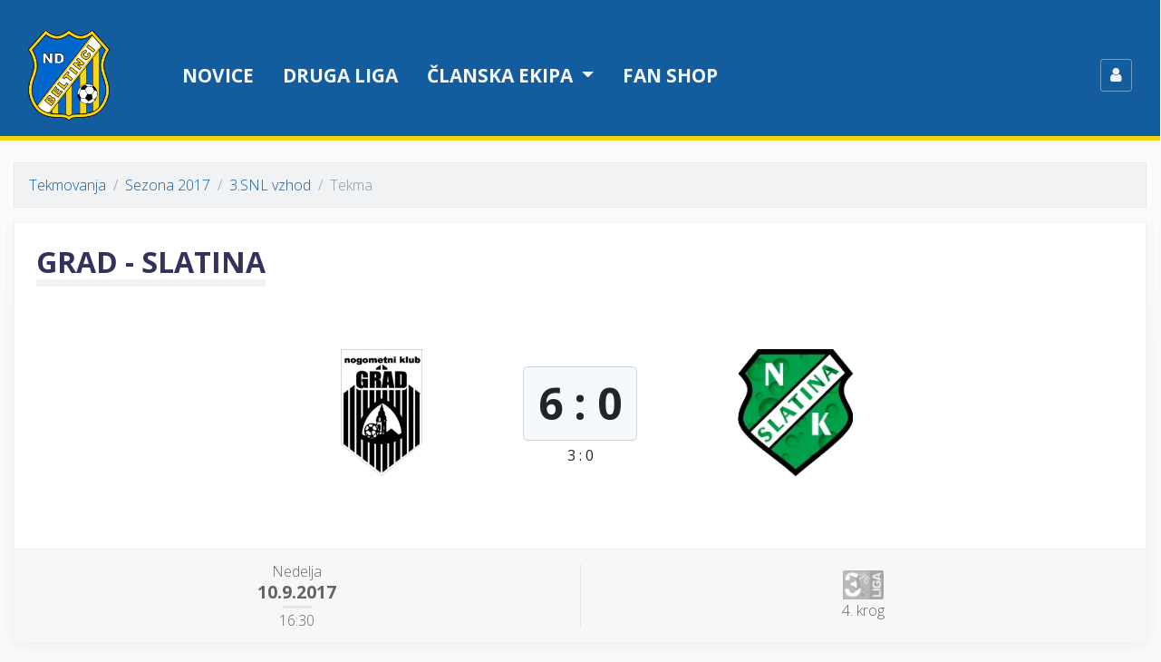

--- FILE ---
content_type: text/html; charset=UTF-8
request_url: https://ndbeltinci.net/tekme/1775/grad-slatina
body_size: 3716
content:
<!DOCTYPE html>
<html>
<head>
    <title>Grad - Slatina | ND Beltinci</title>
    <meta charset="utf-8">
    <meta name="viewport" content="width=device-width, initial-scale=1, shrink-to-fit=no">
    <link href="/build/app/style.css?v=3" rel="stylesheet" media="screen">
    <link rel="apple-touch-icon" sizes="57x57" href="/favicon/apple-icon-57x57.png?v=3">
    <link rel="apple-touch-icon" sizes="60x60" href="/favicon/apple-icon-60x60.png?v=3">
    <link rel="apple-touch-icon" sizes="72x72" href="/favicon/apple-icon-72x72.png?v=3">
    <link rel="apple-touch-icon" sizes="76x76" href="/favicon/apple-icon-76x76.png?v=3">
    <link rel="apple-touch-icon" sizes="114x114" href="/favicon/apple-icon-114x114.png?v=3">
    <link rel="apple-touch-icon" sizes="120x120" href="/favicon/apple-icon-120x120.png?v=3">
    <link rel="apple-touch-icon" sizes="144x144" href="/favicon/apple-icon-144x144.png?v=3">
    <link rel="apple-touch-icon" sizes="152x152" href="/favicon/apple-icon-152x152.png?v=3">
    <link rel="apple-touch-icon" sizes="180x180" href="/favicon/apple-icon-180x180.png?v=3">
    <link rel="icon" type="image/png" sizes="192x192"  href="/favicon/android-icon-192x192.png?v=3">
    <link rel="icon" type="image/png" sizes="32x32" href="/favicon/favicon-32x32.png?v=3">
    <link rel="icon" type="image/png" sizes="96x96" href="/favicon/favicon-96x96.png?v=3">
    <link rel="icon" type="image/png" sizes="16x16" href="/favicon/favicon-16x16.png?v=3">
    <link rel="manifest" href="/favicon/manifest.json?v=3">
    <meta name="theme-color" content="#ffffff">
    <link href="https://fonts.googleapis.com/css?family=Open+Sans:200,300,400,500,600,700&subset=latin-ext" rel="stylesheet">
    <meta property="og:title" content="Grad - Slatina" />
    <meta property="og:description" content="" />
    <meta property="og:type" content="article" />
        <meta property="og:image" content="https://ndbeltinci.net/media/match/mf_1775.png" />
    <meta property="og:image:type" content="image/png" />
    <meta property="og:url" content="https://ndbeltinci.net/tekme/1775/grad-slatina" />
    <meta property="fb:app_id" content="1172283062828324" />    </head>

<body>

    
<header>
    <nav class="navbar navbar-expand-md navbar-dark navbar-app bg-primary">
        <div class="container">
            <a class="navbar-brand" href="/">
                <img src="/build/app/assets/images/logo-nav.png?v=3">
            </a>
            <button class="navbar-toggler" type="button" data-toggle="collapse" data-target="#navbarCollapse" aria-controls="navbarCollapse" aria-expanded="false" aria-label="Toggle navigation">
                <span class="navbar-toggler-icon"></span>
            </button>

            <div class="collapse navbar-collapse" id="navbarCollapse">
                <ul class="navbar-nav mr-auto">
                    <li class="nav-item">
                        <a class="nav-link" href="/clanki">Novice</a>
                    </li>
                    <li class="nav-item d-md-none d-lg-block">
                        <a class="nav-link" href="/tekmovanje/2025/58">Druga liga</a>
                    </li>
                    <li class="nav-item dropdown megamenu-wrapper">
                        <a class="nav-link dropdown-toggle" href="#" role="button" data-toggle="dropdown" aria-haspopup="true" aria-expanded="false">
                            Članska ekipa
                        </a>
                        <div class="dropdown-menu rounded-0 megamenu" aria-labelledby="dropdown01">
                            <div class="container">
                                <div class="row" style="width: 100%">
                                    <div class="col-sm-6 col-lg-3">
                                        <h5>Tekmovanja</h5>
                                                                                    <a class="dropdown-item" href="/tekmovanje/2025/56">
                                                Pripravljalne tekme
                                            </a>
                                                                                    <a class="dropdown-item" href="/tekmovanje/2025/57">
                                                Pokal Slovenije
                                            </a>
                                                                                    <a class="dropdown-item" href="/tekmovanje/2025/58">
                                                Druga liga
                                            </a>
                                                                            </div>
                                    <div class="col-sm-6 col-lg-3">
                                        <h5>Razporedi tekem</h5>
                                        <a class="dropdown-item" href="/tekme/prihajajoce-tekme">Prihajajoče tekme</a>
                                        <a class="dropdown-item" href="/tekme/pretekle-tekme">Zadnje odigrane tekme</a>
                                    </div>
                                    <div class="col-sm-6 col-lg-3">
                                        <h5>Drugo</h5>
                                        <a class="dropdown-item" href="/ekipa/clani">Moštvo</a>
                                        <a class="dropdown-item" href="/ekipa/clani/dosedanje-uvrstitve">Dosedanje uvrstitve</a>
                                        <a class="dropdown-item" href="/tekmovanje">Arhiv tekmovanj</a>
                                    </div>
                                </div>
                            </div>
                        </div>

                    </li>
                    <li class="nav-item dropdown d-md-none">
                        <a class="nav-link dropdown-toggle" href="#" role="button" data-toggle="dropdown" aria-haspopup="true" aria-expanded="false">
                            Klub
                        </a>
                        <div class="dropdown-menu rounded-0">
                            <a class="dropdown-item" href="/klub/osnovne-informacije">Osnovne informacije</a>
                            <a class="dropdown-item" href="/klub/zgodovina">Zgodovina kluba</a>
                                                        <div class="dropdown-divider"></div>
                            <a class="dropdown-item" href="/klub/mediji">Za medije</a>
                            <a class="dropdown-item" href="/kontakt">Kontakt</a>
                        </div>
                    </li>
                    <li class="nav-item">
                        <a class="nav-link" href="/fan-shop">Fan shop</a>
                    </li>
                                            <li class="nav-item d-md-none">
                            <a class="nav-link" style="text-transform: none" href="/profil">
                                <span class="fa fa-user"></span>
                                Prijava
                            </a>
                        </li>
                                    </ul>

                <ul class="navbar-nav align-items-center ml-auto ml-md-5 d-none d-md-flex">
                                            <li class="nav-item">
                            <a class="nav-link p-0" href="/profil">
                                <div class="media align-items-center">
                                  <span class="profile-login">
                                    <span class="fa fa-user"></span>
                                  </span>
                                </div>
                            </a>
                        </li>
                                    </ul>
            </div>

        </div>
    </nav>

</header>

    
    <main role="main" class="container" id="vue-app">
        
    <ol class="breadcrumb">
        <li class="breadcrumb-item"><a href="/tekmovanje">Tekmovanja</a></li>
        <li class="breadcrumb-item"><a href="/tekmovanje/2017">Sezona 2017</a></li>
        <li class="breadcrumb-item"><a href="/tekmovanje/2017/28">3.SNL vzhod</a></li>
        <li class="breadcrumb-item active">Tekma</li>
    </ol>

    <div class="card card-match card-match-detail mb-4">
        <div class="card-body">
            <div class="title">
                <h2 class="mb-4 d-md-none">Grad<br>Slatina</h2>
                <h2 class="mb-4 d-none d-md-inline-block">Grad - Slatina</h2>

            </div>
            <div class="vs">
                <div>
                    <img class="img-fluid" src="https://ndbeltinci.net/media/cache/logo_normal/upload/clubs/logos/grad.png" />
                </div>
                                    <div class="result">
                                                    <div class="d-block badge invisible">/</div>
                            <div>
                                <div class="d-inline-block badge badge-result mb-1">
                                    6
                                    :
                                    0
                                </div>
                            </div>
                            <div class="d-inline-block badge-result-half-time">
                                3
                                :
                                0
                            </div>
                                            </div>
                                <div>
                    <img class="img-fluid" src="https://ndbeltinci.net/media/cache/logo_normal/upload/clubs/logos/r_slatina.png" />
                </div>
            </div>
        </div>
        <div class="card-footer">
            <div class="about">
                                    <div class="item item-date">
                        <div class="item-body">
                            <div class="upcoming-date">
                                <div>Nedelja</div>
                                <div>10.9.2017</div>
                                <div class="divider-bar">
                                    <span></span>
                                </div>
                                <div>
                                                                            <span>
                                            16:30
                                        </span>
                                                                    </div>
                            </div>
                        </div>
                    </div>
                                <div class="item item-competition">
                    <div class="item-body">
                                                    <div>
                                <img class="h-2rem" src="https://ndbeltinci.net/media/cache/thumb_400/upload/competition/3snl.png">
                            </div>
                                                            <div>4. krog</div>
                                                                        </div>
                </div>
                                            </div>
        </div>
    </div>

    
    
    
    <div class="card">
        <div class="card-body">
            <h2>Ostala medsebojna srečanja</h2>
                                    <table class="table table-striped table-no-top-border table-fixtures">
                        <tr>
                    <td class="competition d-none d-xl-table-cell">
                <a class="font-weight-300" href="/tekmovanje/2017/28">
                                            <div class="text-center">
                            <img class="h-2rem" src="https://ndbeltinci.net/media/cache/thumb_400/upload/competition/3snl.png">
                        </div>
                                    </a>
            </td>
                <td class="team-name text-right d-none d-sm-table-cell pr-0">
                            Slatina
                    </td>
        <td class="logo align-middle">
            <img src="https://ndbeltinci.net/media/cache/logo_small/upload/clubs/logos/r_slatina.png" />
            <div class="d-sm-none mt-1">
                                    Slatina
                            </div>
        </td>
        <td class="result">
            <a href="/tekme/1880/slatina-grad">
                                    <div class="d-block badge" style="visibility: hidden">/</div>
                        <div class="d-block badge badge-result mb-1 full">
                            1
                            :
                            3
                        </div>
                    <div class="d-block badge badge-result-half-time">
                        0
                        :
                        0
                    </div>
                            </a>
        </td>
        <td class="logo align-middle">
            <img src="https://ndbeltinci.net/media/cache/logo_small/upload/clubs/logos/grad.png" />
            <div class="d-sm-none mt-1">
                                    Grad
                            </div>
        </td>
        <td class="team-name d-none d-sm-table-cell pl-0">
                            Grad
                    </td>
                    <td class="d-none d-sm-table-cell td-fit-content">
                <span class="date d-none d-md-block d-lg-none">
                    <span class="badge font-weight-300">
                        <span class="fa fa-calendar fa-fw"></span>
                        31.03.
                    </span>
                </span>
                <span class="date d-none d-lg-inline">
                    <span class="badge font-weight-300">
                        <span class="fa fa-calendar fa-fw"></span>
                        31.03.2018
                    </span>
                </span>
            </td>
            </tr>

            </table>

                    </div>
    </div>
    </main>

            <section class="ads">
    <div class="container">
        <h2>Naši sponzorji</h2>
        <div>
                            <div>
                    <div>
                                                    <a href="https://www.tratnjek.si" target="_blank">
                                                                                    <img class="img-fluid" src="/upload/sponsors/2019/tratnjek.png?v=3">
                                                                                </a>
                                            </div>
                </div>
                            <div>
                    <div>
                                                    <a href="https://transpak.si" target="_blank">
                                                                                    <img class="img-fluid" src="/upload/sponsors/2019/transpak.png?v=3">
                                                                                </a>
                                            </div>
                </div>
                            <div>
                    <div>
                                                    <a href="https://www.aluvar.si" target="_blank">
                                                                                    <img class="img-fluid" src="/upload/sponsors/2019/aluvar.png?v=3">
                                                                                </a>
                                            </div>
                </div>
                            <div>
                    <div>
                                                    <a href="https://www.11teamsports.com/at-de" target="_blank">
                                                                                    <img class="img-fluid" src="/upload/sponsors/2019/11teamsports.png?v=3">
                                                                                </a>
                                            </div>
                </div>
                            <div>
                    <div>
                                                    <a href="https://www.pomurske-lekarne.si" target="_blank">
                                                                                    <img class="img-fluid" src="/upload/sponsors/2019/pomurske_lekarne.png?v=3">
                                                                                </a>
                                            </div>
                </div>
                            <div>
                    <div>
                                                    <a href="http://www.tesarstvo-zadravec.si" target="_blank">
                                                                                    <img class="img-fluid" src="/upload/sponsors/2019/ttz_zadravec.png?v=3">
                                                                                </a>
                                            </div>
                </div>
                            <div>
                    <div>
                                                    <a href="https://pizzeria-zvezda.si" target="_blank">
                                                                                    <img class="img-fluid" src="/upload/sponsors/2019/restavracija_zvezda.png?v=3">
                                                                                </a>
                                            </div>
                </div>
                            <div>
                    <div>
                                                    <a href="https://beltinci.si" target="_blank">
                                                                                    <img class="img-fluid" src="/upload/sponsors/2019/obcina_beltinci.png?v=3">
                                                                                </a>
                                            </div>
                </div>
                            <div>
                    <div>
                                                                                    <img class="img-fluid" src="/upload/sponsors/2019/ks_beltinci.png?v=3">
                                                                        </div>
                </div>
                            <div>
                    <div>
                                                    <a href="http://www.srp.si" target="_blank">
                                                                                    <img class="img-fluid" src="/upload/sponsors/2019/srp_racunovodstvo.png?v=3">
                                                                                </a>
                                            </div>
                </div>
                            <div>
                    <div>
                                                    <a href="http://www.panvita.si" target="_blank">
                                                                                    <img class="img-fluid" src="/upload/sponsors/2019/panvita.png?v=3">
                                                                                </a>
                                            </div>
                </div>
                            <div>
                    <div>
                                                    <a href="https://www.prekmurec.eu" target="_blank">
                                                                                    <img class="img-fluid" src="/upload/sponsors/2019/hungarikum.png?v=3">
                                                                                </a>
                                            </div>
                </div>
                            <div>
                    <div>
                                                    <a href="https://www.tilia-print.com" target="_blank">
                                                                                    <img class="img-fluid" src="/upload/sponsors/2019/tilia_print.png?v=3">
                                                                                </a>
                                            </div>
                </div>
                            <div>
                    <div>
                                                    <a href="https://www.nona.si" target="_blank">
                                                                                    <img class="img-fluid" src="/upload/sponsors/2019/nona.png?v=3">
                                                                                </a>
                                            </div>
                </div>
                            <div>
                    <div>
                                                    <a href="https://biroplast.si" target="_blank">
                                                                                    <img class="img-fluid" src="/upload/sponsors/2019/biroplast.png?v=3">
                                                                                </a>
                                            </div>
                </div>
                            <div>
                    <div>
                                                    <a href="https://ap-gaube.si" target="_blank">
                                                                                    <img class="img-fluid" src="/upload/sponsors/2019/ap_gaube.png?v=3">
                                                                                </a>
                                            </div>
                </div>
                    </div>
        <p>
            <a href="/sponzorji">
                <span class="fa fa-fw fa-plus"></span>
                vsi sponzorji
            </a>
        </p>
    </div>
</section>
        <footer>
    <div class="container">
        <div class="row">
            <div class="col-md-6 col-lg-3 col-xs-12">
                <h3 class="h5">Klub</h3>
                <ul>
                    <li>
                        <a href="/kontakt">Kontakt</a>
                    </li>
                    <li>
                        <a href="/klub/osnovne-informacije">Osnovne informacije</a>
                    </li>
                    <li>
                        <a href="/klub/zgodovina">Zgodovina kluba</a>
                    </li>
                    <li>
                        <a href="/klub/mediji">Za medije</a>
                    </li>
                    <li>
                        <a href="/sponzorji">Sponzorji</a>
                    </li>
                </ul>
            </div>
            <div class="col-md-6 col-lg-3 col-xs-12">
                <h3 class="h5">Članska ekipa</h3>
                <ul>
                    <li>
                        <a href="/tekmovanje/2025/58">Druga liga</a>
                    </li>
                    <li>
                        <a href="/tekme/prihajajoce-tekme">Prihajajoče tekme</a>
                    </li>
                    <li>
                        <a href="/tekme/pretekle-tekme">Zadnje odigrane tekme</a>
                    </li>
                </ul>
            </div>
            <div class="col-lg-6 text-right">
                <div class="social">
                    <div>
                        <a href="https://www.facebook.com/ndbeltinci/" target="_blank">
                            <span class="fa fa-fw fa-facebook-square"></span>
                            ndbeltinci
                        </a>
                    </div>
                </div>
            </div>
        </div>
    </div>
</footer>

<script src="/build/app/bundle.js?v=3"></script>
    <script type="text/javascript">
        var _paq = _paq || [];
        _paq.push(["setDomains", ["*.ndbeltinci.net"]]);
        _paq.push(['trackPageView']);
        _paq.push(['enableLinkTracking']);
        (function() {
            var u="//piwik.eris.intriro.si/";
            _paq.push(['setTrackerUrl', u+'piwik.php']);
            _paq.push(['setSiteId', 1]);
            var d=document, g=d.createElement('script'), s=d.getElementsByTagName('script')[0];
            g.type='text/javascript'; g.async=true; g.defer=true; g.src=u+'piwik.js'; s.parentNode.insertBefore(g,s);
        })();
    </script>
    <noscript><p><img src="//piwik.eris.intriro.si/piwik.php?idsite=1" style="border:0;" alt="" /></p></noscript>
    <script>
        (function(h,o,t,j,a,r){
            h.hj=h.hj||function(){(h.hj.q=h.hj.q||[]).push(arguments)};
            h._hjSettings={hjid:1678990,hjsv:6};
            a=o.getElementsByTagName('head')[0];
            r=o.createElement('script');r.async=1;
            r.src=t+h._hjSettings.hjid+j+h._hjSettings.hjsv;
            a.appendChild(r);
        })(window,document,'https://static.hotjar.com/c/hotjar-','.js?sv=');
    </script>

</body>
</html>
